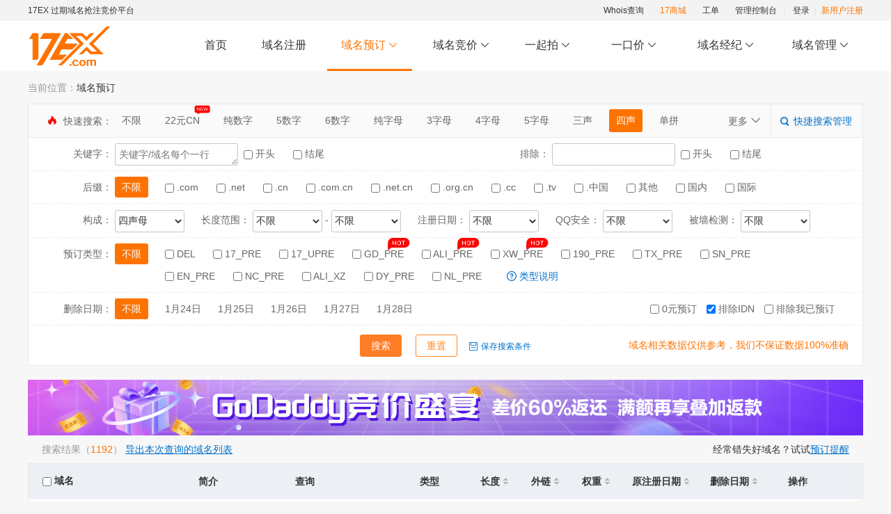

--- FILE ---
content_type: text/html;charset=UTF-8
request_url: https://www.17ex.com/book/list/s4
body_size: 8907
content:
<!DOCTYPE html>
<html lang="zh-CN">
<head>
    <meta charset="UTF-8">
	<meta name="renderer" content="webkit">
	<meta http-equiv="X-UA-Compatible" content="IE=edge,chrome=1">
    <meta name="viewport" content="width=device-width, initial-scale=0.1">
    <meta name="keywords" content=" 域名预订，过期域名抢注，过期域名预订，域名竞价，域名交易，域名注册，17EX，17EX.com "/>
    <meta name="description" content=" 17ex.com域名预订列表提供过期域名数据，可预订.com、.cn、.net、.com.cn等国内国际域名，提供多重筛选条件域名查找更方便 "/>
    <title> 域名预订-17EX一起域名-过期域名抢注 </title>
    <link rel="icon" type="image/x-icon" href="/assets/img/favicon.ico">
    <link rel="stylesheet" href="/assets/css/reset.css?v=VvnFxZPx">
    <link rel="stylesheet" href="/assets/css/style.css?v=VvnFxZPx">
    <link rel="stylesheet" href="/assets/plugins/layer/skin/layer.css">
    <link rel="stylesheet" href="//at.alicdn.com/t/c/font_1256651_5tnp6z1wm4x.css">
<style>
    .color_block {
        vertical-align: baseline;
    }
</style>
</head>
<body>
<!--<a href="/mall/activity" target="_blank"><img src="/assets/img/header-banner.jpg?v=2022" alt="" style="width: 100%;"></a>-->
<section class="header_bar">
	<div class="center_container">
		<span>17EX 过期域名抢注竞价平台</span>
		<div class="fr">
            <a href="/whois" class="text_black mr20">Whois查询</a>
            <a href="/mall" class="text_orange mr20" target="_top">17商城</a>
            <a href="/feedback/submit" class="text_black mr20" target="_top">工单</a>
            <a href="/console" class="text_black" target="_top">管理控制台</a>
            &nbsp;
            <span class="line"></span>&nbsp;
            <div class="signIn_info">
				<div class="not_signIn">
					<a href="/login" target="_top">登录</a>&nbsp;
					<span class="line"></span>&nbsp;
					<a href="/reg" style="color: #fe7300" target="_top">新用户注册</a>
				</div>
			</div>&nbsp;

		</div>
	</div>
</section>
<section class="mainNav_container">
    <div class="center_container">
        <h1><a href="/"></a></h1>
        <nav>
            <ul>
                <li>
                    <a href="/" target="_top">首页</a>
                </li>
                                <li>
                <a href="/domain/check">域名注册</a>
                </li>
                <li class="active">
                    <a href="/book/list" target="_top">
                        域名预订
                        <i class="iconfont icondown"></i>
                    </a>
                    <ul class="dropdown">
                        <li>
                            <a href="/book/list" target="_top">预订域名</a>
                        </li>
                        <li>
                            <a href="/book/batch" target="_top">批量预订</a>
                        </li>
                        <li>
                            <a href="/book/my" target="_top">我的预订</a>
                        </li>
                        <li>
                            <a href="/book/notify" target="_top">预订提醒</a>
                        </li>
                        <li>
                            <a href="/book/tag" target="_top">设置标签</a>
                        </li>
                        <li>
                            <a href="/book/download" target="_top">数据下载</a>
                        </li>
                    </ul>
                </li>
                <li>
                    <a href="/bidding/list" target="_top">
                        域名竞价
                        <i class="iconfont icondown"></i>
                    </a>
                    <ul class="dropdown">
                        <li>
                            <a href="/bidding/list" target="_top">竞价中的域名</a>
                        </li>
                        <li>
                            <a href="/bidding/my" target="_top">我参与的竞价</a>
                        </li>
                        <li>
                            <a href="/bidding/end" target="_top">竞价结束域名</a>
                        </li>
                        <li>
                            <a href="/bidding/win" target="_top">已得标的域名</a>
                        </li>
                    </ul>
                </li>
                <li>
                    <a href="/domain/prerelease">
                        一起拍
                        <i class="iconfont icondown"></i>&nbsp;
                    </a>
                    <ul class="dropdown">
                        <li>
                            <a href="/domain/buy/publish" target="_top">提交域名</a>
                        </li>
                        <li>
                            <a href="/domain/prerelease/list" target="_top">我的一起拍</a>
                        </li>
                        <li>
                            <a href="/book/list?bookType=_17_UPRE" target="_top">预订中的域名</a>
                        </li>
                        <li>
                            <a href="/bidding/list?bidType=_17_UPRE" target="_top">拍卖中的域名</a>
                        </li>
                    </ul>
                </li>
                <li>
                    <a href="/domain/buy/list" target="_top">
	                    &nbsp;一口价
                        <i class="iconfont icondown"></i>&nbsp;
                    </a>
                    <ul class="dropdown">
                        <li>
                            <a href="/domain/buy/list" target="_top">出售中的域名</a>
                        </li>
                        <li>
                            <a href="/domain/buy/selling" target="_top">我出售的域名</a>
                        </li>
                        <li>
                            <a href="/domain/buy/publish" target="_top">出售域名</a>
                        </li>
                        <li>
                            <a href="/shop/rank" target="_top">店铺排行榜</a>
                        </li>
                    </ul>
                </li>
                <li>
                <a href="/escrow/apply" target="_top">
                    &nbsp;域名经纪
                    <i class="iconfont icondown"></i>&nbsp;
                </a>
                <ul class="dropdown">
                    <li>
                        <a href="/escrow/apply" target="_top">申请经纪</a>
                    </li>
                    <li>
                        <a href="/escrow/record" target="_top">我的经纪记录</a>
                    </li>
                    <li>
                        <a href="/domain/best" target="_top">域名优选</a>
                    </li>
                </ul>
                </li>
                <li>
                    <a href="/domain/list" target="_top">
                        域名管理
                        <i class="iconfont icondown"></i>
                    </a>
                    <ul class="dropdown">
                        <li>
                            <a href="/domain/list" target="_top">我的域名</a>
                        </li>
                        <li>
                            <a href="/template/list" target="_top">我的模板</a>
                        </li>
                        <li>
                            <a href="/domain/group/list" target="_top">分组管理</a>
                        </li>
                        <li>
                            <a href="/domain/renew" target="_top">域名续费</a>
                        </li>
                        <li>
                            <a href="/domain/transfer/in" target="_top">域名转入</a>
                        </li>
                        <li>
                            <a href="/domain/transfer/out" target="_top">域名转出</a>
                        </li>
                        <li>
                            <a href="/domain/push" target="_top">PUSH域名</a>
                        </li>
                        <li>
                            <a href="/domain/transfer/back/apply" target="_top">域名转回</a>
                        </li>
                        <li>
                            <a href="/domain/external/add" target="_top">外部域名入库</a>
                        </li>
                        <li>
                            <a href="/domain/show/list" target="_top">我的展示页</a>
                        </li>
                        <li>
                            <a href="/domain/batch" target="_top">批量操作</a>
                        </li>
                        <li>
                            <a href="/domain/batch/result" target="_top">批量操作结果</a>
                        </li>
                    </ul>
                </li>
            </ul>
        </nav>
    </div>
</section>
<section class="center_container">
    <div class="navBreadcrumb">
        <span class="fl">当前位置：</span>
        <ul>
            <li><a href="">域名预订</a></li>
        </ul>
    </div>
    <form id="queryForm">
        <input type="hidden" name="my_sort_field" id="my_sort_field">
        <section class="bookingSearch_cond">
            <dl>
                <dt class="quick">
                    <em>
                        <i class="iconfont iconhot1 text_red"></i>&nbsp;
                        快速搜索：
                    </em>
                    <div id="quick-search-list">
                        <a href="/book/list" >不限</a>
                        <a href="/book/list/cn18" style="position: relative;">22元CN<span class="text_red"><i class="iconfont iconnew"></i></span></a>
                        <a href="/book/list/n" style="position: relative;">纯数字</a>
                        <a href="/book/list/n5" style="position: relative;">5数字</a>
                        <a href="/book/list/n6" style="position: relative;">6数字</a>
                        <a href="/book/list/l" style="position: relative;">纯字母</a>
                        <a href="/book/list/l3" style="position: relative;">3字母</a>
                        <a href="/book/list/l4" style="position: relative;">4字母</a>
                        <a href="/book/list/l5" style="position: relative;">5字母</a>
                        <a href="/book/list/s3" style="position: relative;">三声</a>
                        <a href="/book/list/s4"  class="active" style="position: relative;">四声</a>
                        <a href="/book/list/p1" style="position: relative;">单拼</a>
                        <a href="/book/list/p2" style="position: relative;">双拼</a>
                        <a href="/book/list/p3" style="position: relative;">三拼</a>
                        <a href="/book/list/m2" style="position: relative;">2杂</a>
                        <a href="/book/list/m3" style="position: relative;">3杂</a>
                    </div>
                    <h5>
                        <span>更多 <i class="iconfont icondown"></i></span>
                        <strong class="box_shadow">

                        </strong>
                    </h5>
                    <h6>
                        <a href="/search/diy/list">
                            <i class="iconfont iconsearch"></i>
                            <span>快捷搜索管理</span>
                        </a>
                    </h6>
                </dt>
                <dd>
                    <em>关键字：</em>
                    <span class="fixed_width">
					<textarea name="include" class="text_textarea" style="width:170px;"
                              placeholder="关键字/域名每个一行"></textarea>&nbsp;
					<label>
						<input type="checkbox" name="includeStart" value="1">
						开头
					</label>
					<label>
						<input type="checkbox" name="includeEnd" value="1">
						结尾
					</label>
                    <input type="hidden" name="includeMatch" value="0">
				</span>
                    <em>排除：</em>
                    <div class="exclude_container">
                        <input type="text" name="exclude" value="" style="width: 170px;">
                        <ul>
                            <li>0,4</li>
                            <li>i,o,u,v</li>
                            <li>a,e,i,o,u,v</li>
                            <li>0,a,e,i,o,u,v</li>
                            <li>4,a,e,i,o,u,v</li>
                            <li>0,4,a,e,i,o,u,v</li>
                        </ul>
                    </div>&nbsp;
                    <label>
                        <input type="checkbox" name="excludeStart" value="1">
                        开头
                    </label>
                    <label>
                        <input type="checkbox" name="excludeEnd" value="1">
                        结尾
                    </label>
                </dd>
                <dd>
                    <em>后缀：</em>
                    <i class="all  active " data-suffix>不限</i>
                    <label>
                        <input type="checkbox" name="suffix" class="suffix_item" value=".com" >
                        .com
                    </label>
                    <label>
                        <input type="checkbox" name="suffix" class="suffix_item" value=".net" >
                        .net
                    </label>
                    <label>
                        <input type="checkbox" name="suffix" class="suffix_item" value=".cn" >
                        .cn
                    </label>
                    <label>
                        <input type="checkbox" name="suffix" class="suffix_item" value=".com.cn" >
                        .com.cn
                    </label>
                    <label>
                        <input type="checkbox" name="suffix" class="suffix_item" value=".net.cn" >
                        .net.cn
                    </label>
                    <label>
                        <input type="checkbox" name="suffix" class="suffix_item" value=".org.cn" >
                        .org.cn
                    </label>
                    <label>
                        <input type="checkbox" name="suffix" class="suffix_item" value=".cc" >
                        .cc
                    </label>
                    <label>
                        <input type="checkbox" name="suffix" class="suffix_item" value=".tv" >
                        .tv
                    </label>
                    <label>
                        <input type="checkbox" name="suffix" class="suffix_item" value=".中国" >
                        .中国
                    </label>
                    <label>
                        <input type="checkbox" name="suffix" class="suffix_item" value="其他" >
                        其他
                    </label>
                    <label>
                        <input type="checkbox" name="suffix" class="suffix_item" value="国内" >
                        国内
                    </label>
                    <label>
                        <input type="checkbox" name="suffix" class="suffix_item" value="国际" >
                        国际
                    </label>
                </dd>
                <dd>
                    <em>构成：</em>
                    <select id="quick" name="quick">
                        <option value="">不限</option>
                        <option value="n" >纯数字</option>
                        <option value="n1" >&emsp;单数字</option>
                        <option value="n2" >&emsp;双数字</option>
                        <option value="n3" >&emsp;三数字</option>
                        <option value="n4" >&emsp;四数字</option>
                        <option value="n5" >&emsp;五数字</option>
                        <option value="n6" >&emsp;六数字</option>
                        <option value="ac" >&emsp;电话区号</option>
                        <option value="pc" >&emsp;邮政编码</option>
                        <option value="l" >纯字母</option>
                        <option value="l1" >&emsp;单字母</option>
                        <option value="l2" >&emsp;双字母</option>
                        <option value="l3" >&emsp;三字母</option>
                        <option value="l4" >&emsp;四字母</option>
                        <option value="l5" >&emsp;五字母</option>
                        <option value="l6" >&emsp;六字母</option>
                        <option value="s" >&emsp;纯声母</option>
                        <option value="s2" >&emsp;双声母</option>
                        <option value="s3" >&emsp;三声母</option>
                        <option value="s4" selected>&emsp;四声母</option>
                        <option value="s5" >&emsp;五声母</option>
                        <option value="cv" >&emsp;CVCV</option>
                        <option value="p" >拼音</option>
                        <option value="p1" >&emsp;单拼</option>
                        <option value="p2" >&emsp;双拼</option>
                        <option value="p3" >&emsp;三拼</option>
                        <option value="p4" >&emsp;四拼</option>
                        <option value="m" >杂米（数字和字母组合）</option>
                        <option value="m2" >&emsp;二杂</option>
                        <option value="m3" >&emsp;三杂</option>
                        <option value="m4" >&emsp;四杂</option>
                        <option value="m5" >&emsp;五杂</option>
                        <option value="z" >中文域名</option>
                        <option value="a" >省市域名</option>
                        <option value="a1" >&emsp;CN地域域名</option>
                        <option value="a2" >&emsp;省市开头</option>
                        <option value="w" >英文单词（组合）</option>
                        <option value="w1" >英文单词（单个）</option>
                    </select>
                    <span class="ml20 mr20">
	                    <span>长度范围：</span>
                        <select name="lMin">
                        <option value="">不限</option>
                            <option value="1" >1</option>
                            <option value="2" >2</option>
                            <option value="3" >3</option>
                            <option value="4" >4</option>
                            <option value="5" >5</option>
                            <option value="6" >6</option>
                            <option value="7" >7</option>
                            <option value="8" >8</option>
                            <option value="9" >9</option>
                            <option value="10" >10</option>
                            <option value="11" >11</option>
                            <option value="12" >12</option>
                            <option value="13" >13</option>
                            <option value="14" >14</option>
                            <option value="15" >15</option>
                            <option value="16" >16</option>
                            <option value="17" >17</option>
                            <option value="18" >18</option>
                            <option value="19" >19</option>
                            <option value="20" >20</option>
                            <option value="21" >21</option>
                            <option value="22" >22</option>
                            <option value="23" >23</option>
                            <option value="24" >24</option>
                            <option value="25" >25</option>
                            <option value="26" >26</option>
                            <option value="27" >27</option>
                            <option value="28" >28</option>
                            <option value="29" >29</option>
                            <option value="30" >30</option>
                            <option value="31" >31</option>
                            <option value="32" >32</option>
                            <option value="33" >33</option>
                            <option value="34" >34</option>
                            <option value="35" >35</option>
                            <option value="36" >36</option>
                            <option value="37" >37</option>
                            <option value="38" >38</option>
                            <option value="39" >39</option>
                            <option value="40" >40</option>
                        </select>
	                    -
                        <select name="lMax">
                        <option value="">不限</option>
                            <option value="1" >1</option>
                            <option value="2" >2</option>
                            <option value="3" >3</option>
                            <option value="4" >4</option>
                            <option value="5" >5</option>
                            <option value="6" >6</option>
                            <option value="7" >7</option>
                            <option value="8" >8</option>
                            <option value="9" >9</option>
                            <option value="10" >10</option>
                            <option value="11" >11</option>
                            <option value="12" >12</option>
                            <option value="13" >13</option>
                            <option value="14" >14</option>
                            <option value="15" >15</option>
                            <option value="16" >16</option>
                            <option value="17" >17</option>
                            <option value="18" >18</option>
                            <option value="19" >19</option>
                            <option value="20" >20</option>
                            <option value="21" >21</option>
                            <option value="22" >22</option>
                            <option value="23" >23</option>
                            <option value="24" >24</option>
                            <option value="25" >25</option>
                            <option value="26" >26</option>
                            <option value="27" >27</option>
                            <option value="28" >28</option>
                            <option value="29" >29</option>
                            <option value="30" >30</option>
                            <option value="31" >31</option>
                            <option value="32" >32</option>
                            <option value="33" >33</option>
                            <option value="34" >34</option>
                            <option value="35" >35</option>
                            <option value="36" >36</option>
                            <option value="37" >37</option>
                            <option value="38" >38</option>
                            <option value="39" >39</option>
                            <option value="40" >40</option>
                        </select>
	                </span>
                    <span>注册日期：</span>
                    <select id="maxYear" name="maxYear" class="mr20">
                        <option value="">不限</option>
                        <option value="2025" data-value="" >2025年之前</option>
                        <option value="2024" data-value="" >2024年之前</option>
                        <option value="2023" data-value="" >2023年之前</option>
                        <option value="2022" data-value="" >2022年之前</option>
                        <option value="2021" data-value="" >2021年之前</option>
                        <option value="2020" data-value="" >2020年之前</option>
                        <option value="2019" data-value="" >2019年之前</option>
                        <option value="2018" data-value="" >2018年之前</option>
                        <option value="2017" data-value="" >2017年之前</option>
                        <option value="2016" data-value="" >2016年之前</option>
                        <option value="2015" data-value="" >2015年之前</option>
                        <option value="2014" data-value="" >2014年之前</option>
                        <option value="2013" data-value="" >2013年之前</option>
                        <option value="2012" data-value="" >2012年之前</option>
                        <option value="2011" data-value="" >2011年之前</option>
                        <option value="2010" data-value="" >2010年之前</option>
                        <option value="2009" data-value="" >2009年之前</option>
                        <option value="2008" data-value="" >2008年之前</option>
                        <option value="2007" data-value="" >2007年之前</option>
                        <option value="2006" data-value="" >2006年之前</option>
                    </select>
                    <span>QQ安全：</span>
                    <select name="qq" class="mr20">
                        <option value="">不限</option>
                        <option value="NO" >安全</option>
                        <option value="YES" >危险</option>
                        <option value="UNKNOWN" >未检测</option>
                    </select>
                    <span>被墙检测：</span>
                    <select name="firewall">
                        <option value="">不限</option>
                        <option value="NO" >正常</option>
                        <option value="YES" >被墙</option>
                        <option value="UNKNOWN" >未检测</option>
                    </select>
                </dd>
                <dd class="book_type">
                    <em>预订类型：</em>
                    <span>
                        <i class="all   active " data-bookType>不限</i>
                        <div style="display: inline-block; width: 950px; vertical-align: top">
                                                <label style="position:relative;">
                            <input type="checkbox" name="bookType" class="book_type_item" value="DEL">
                            DEL
                        </label>
                                                                                                <label style="position:relative;">
                            <input type="checkbox" name="bookType" class="book_type_item" value="_17_PRE">
                            17_PRE
                        </label>
                                                <label style="position:relative;">
                            <input type="checkbox" name="bookType" class="book_type_item" value="_17_UPRE">
                            17_UPRE
                        </label>
                                                <label style="position:relative;">
                            <input type="checkbox" name="bookType" class="book_type_item" value="GD_PRE">
                            GD_PRE
                            <span class="text_red" style="position: absolute;top:-22px;left: 50px;"><i class="iconfont iconrehot" style="font-size: 34px"></i></span>
                        </label>
                                                <label style="position:relative;">
                            <input type="checkbox" name="bookType" class="book_type_item" value="ALI_PRE">
                            ALI_PRE
                            <span class="text_red" style="position: absolute;top:-22px;left: 50px;"><i class="iconfont iconrehot" style="font-size: 34px"></i></span>
                        </label>
                                                <label style="position:relative;">
                            <input type="checkbox" name="bookType" class="book_type_item" value="XW_PRE">
                            XW_PRE
                            <span class="text_red" style="position: absolute;top:-22px;left: 50px;"><i class="iconfont iconrehot" style="font-size: 34px"></i></span>
                        </label>
                                                <label style="position:relative;">
                            <input type="checkbox" name="bookType" class="book_type_item" value="_190_PRE">
                            190_PRE
                        </label>
                                                <label style="position:relative;">
                            <input type="checkbox" name="bookType" class="book_type_item" value="TX_PRE">
                            TX_PRE
                        </label>
                                                <label style="position:relative;">
                            <input type="checkbox" name="bookType" class="book_type_item" value="SN_PRE">
                            SN_PRE
                        </label>
                                                <label style="position:relative;">
                            <input type="checkbox" name="bookType" class="book_type_item" value="EN_PRE">
                            EN_PRE
                        </label>
                                                <label style="position:relative;">
                            <input type="checkbox" name="bookType" class="book_type_item" value="NC_PRE">
                            NC_PRE
                        </label>
                                                <label style="position:relative;">
                            <input type="checkbox" name="bookType" class="book_type_item" value="ALI_XZ">
                            ALI_XZ
                        </label>
                                                                        <label style="position:relative;">
                            <input type="checkbox" name="bookType" class="book_type_item" value="DY_PRE">
                            DY_PRE
                        </label>
                                                <label style="position:relative;">
                            <input type="checkbox" name="bookType" class="book_type_item" value="NL_PRE">
                            NL_PRE
                        </label>
                        <label>
                            <a href="/doc?type=book&id=3" target="_blank" style="color: #0070cc"><i class="iconfont iconwenhao" style="font-size: 14px;"></i> 类型说明</a>
                        </label>
                        </div>
                    </span>
                </dd>
                <dd>
                    <em>删除日期：</em>
                    <i class="all  active " data-delete style="margin-right: 10px;">不限</i>
                    <a href="javascript:;" data-delete="2026-01-24" class="">1月24日</a>
                    <a href="javascript:;" data-delete="2026-01-25" class="">1月25日</a>
                    <a href="javascript:;" data-delete="2026-01-26" class="">1月26日</a>
                    <a href="javascript:;" data-delete="2026-01-27" class="">1月27日</a>
                    <a href="javascript:;" data-delete="2026-01-28" class="">1月28日</a>
                    </span>
                    <span class="fr">
                        <label style="margin-right:10px;"><input type="checkbox" name="zeroBook" value="true">&nbsp;0元预订</label>
                        <label style="margin-right:10px;"><input type="checkbox" name="noIdn" value="true" checked>&nbsp;排除IDN</label>
                        <label style="margin-right:0px;"><input type="checkbox" name="notBook" value="true" >&nbsp;排除我已预订</label>
                    </span>
                </dd>
                <dd style="position: relative">
                    <span class="text_orange" style="position: absolute; right: 20px;">
                        域名相关数据仅供参考，我们不保证数据100%准确
                    </span>
                    <input type="button" value="搜索" id="queryBtn" class="btn btn_primary"><input type="button"
                                                                                                 value="重置" id="reset"
                                                                                                 class="btn btn_default ml20">
                    &ensp;
                    <a href="javascript:;" class="f12" id="save-set" style="color: #0070cc;display: inline-block;vertical-align: sub;line-height:26px;padding: 0;">
                        <i class="iconfont iconbaocun"></i>
                        <span style="vertical-align: top">保存搜索条件</span>
                    </a>
                </dd>
            </dl>
        </section>
        <input type="hidden" name="sortField">
        <input type="hidden" name="sortMethod">
        <input type="hidden" name="deleteDate" value="">
        <input type="hidden" name="rr" value="">
        <input type="hidden" name="high" value="">
        <input type="hidden" name="bookType" id="bookType" value="all">
        <input type="hidden" name="" id="suffix" value="">
    </form>
    <div class="mt20"><a href="/notice/detail?id=146" target="_blank"><img src="/assets/img/gd-banner.jpg?v=2025" alt=""></a></div>
    <section class="mainResult">
        搜索结果（<span class="text_orange" id="total-rows">0</span>）
        <a href="javascript:;" id="export" class="underline">导出本次查询的域名列表</a>
        <span class="fr mr20 text_black">
		    经常错失好域名？试试<a href="/book/notify/set" class="underline">预订提醒</a>
	    </span>
    </section>
    <form action="/book" method="post" id="bookMoreForm" target="_blank">
        <table class="table_style">
            <thead>
            <tr>
                <th width="160">
                    <label>
                        <input type="checkbox" name="" class="select_all">
                        域名
                    </label>
                </th>
                <th width="100">简介</th>
                <th width="130">查询</th>
                <th width="60">类型</th>
                <th width="50">
                    <span class="multi_sort_style" data-field="length">长度<i class="def"></i></span>
                </th>
                <th width="50"><span class="multi_sort_style" data-field="backLink" data-first-sort-way="desc">外链<i class="def"></i></span></th>
                <th width="50"><span class="multi_sort_style" data-field="weight" data-first-sort-way="desc">权重<i class="def"></i></span></th>
                <th width="80">
                    <span class="multi_sort_style" data-field="regDate">原注册日期<i class="def"></i></span>
                </th>
                <th width="80">
                    <span class="multi_sort_style" data-field="deleteDate">删除日期<i class="def"></i></span>
                </th>
                <th width="80">操作</th>
            </tr>
            </thead>
            <tbody class="domain-list">
            </tbody>
            <tfoot>
            <tr>
                <td>
                    <label>
                        <input type="checkbox" id="select-all">
                    </label>
                    &ensp;<select name="moreAction" id="moreAction">
                    <option value="batchBook">批量预订</option>
                    <option value="batchExport">批量导出</option>
                    </select>
                    &ensp;<a href="javascript:;" id="bookBtnMore" class="btn btn_primary">提交</a>
                </td>
                <td colspan="9">
                    <div style="text-align: right">
                        每页 
                        <select name="pageSize" id="pageSize">
                            <option value="50">50</option>
                            <option value="100">100</option>
                            <option value="200">200</option>
                            <option value="300">300</option>
                        </select> 
                        条
                        <div class="pagination" style="display: inline-block;"></div>
                    </div>
                </td>
            </tr>
            </tfoot>
        </table>
    </form>
</section>
<footer>
	<div class="link_container">
		<div class="center_container">
			<ol>
				<li>
	                <a href="/contact/us" target="_top">联系我们</a>
	            </li>
                <li>
                    <a href="/about" target="_top">关于我们</a>
                </li>
				<li>
					<a href="/doc?type=agreement&id=48" target="_top">服务条款</a>
				</li>
                <li>
                    <a href="https://www.icann.org/resources/pages/educational-2012-02-25-en" target="_blank">ICANN培训</a>
                </li>
                <li>
                    <a href="/doc?type=agreement&id=49" target="_top">隐私政策</a>
                </li>
                <li>
                    <a href="/domain/price" target="_top">域名价格</a>
                </li>
                <li>
                    <a href="/doc" target="_top">文档中心</a>
                </li>
                <li>
                    <a href="/m" target="_top">手机版</a>
                </li>
                <li>
                    <a href="/domain/report" target="_top">域名举报</a>
                </li>
			</ol>
			<p style="color: #fff;">
				<span class="text_orange">
					<i class="iconfont icontel"></i>
					客服电话
				</span>
                010-62985699
				&emsp;
				<span class="text_orange">
					<i class="iconfont iconqq ml20"></i>
					QQ群
				</span>
					15973350
			</p>
      <div class="link">
        <p>代理域名注册服务机构：<span style="color: #8a8fa0">北京网尊科技有限公司&emsp;北京国科云计算技术有限公司</span></p>
			      <p class="text_center">
                友情链接：
                <a href="http://www.ebiao.com/" target="_blank">商标交易-易标</a>
                &ensp;|&ensp;
                <a href="http://www.subiao.com/" target="_blank">商标查询-速标 </a>
                &ensp;|&ensp;
                <a href="http://www.lebiao.com/" target="_blank">商标注册-乐标</a>
                &ensp;|&ensp;
                <a href="https://www.zcw.com.cn/" target="_blank">知产网</a>
                &ensp;|&ensp;
                <a href="https://www.51dns.com/" target="_blank">51DNS.COM</a>
                &ensp;|&ensp;
                <a href="https://www.reg.cn/" target="_blank">REG.CN</a>
                &ensp;|&ensp;
                <a href="https://wanwang.aliyun.com/" target="_blank">阿里云万网</a>
                &ensp;|&ensp;
                <a href="https://www.le.cn" target="_blank">域名贷款</a>
                &ensp;|&ensp;
                <a href="http://www.zhigongfu.com" target="_blank">知功夫</a>
                &ensp;|&ensp;
                <a href="https://udrp.cn/" target="_blank">域名争议 </a>
                &ensp;|&ensp;
                <a href="https://www.admin5.com" target="_blank">A5站长网</a>
                &ensp;|&ensp;
                <a href="https://seo.juziseo.com/" target="_blank">域名历史查询</a>
                &ensp;|&ensp;
                <a href="https://www.liandian.com" target="_blank">连点网</a>
                &ensp;|&ensp;
                <a href="http://www.youming.com" target="_blank">有名网</a>
                &ensp;|&ensp;
                <a href="https://www.longming.com/" target="_blank">龙名网</a>
                &ensp;|&ensp;
                <a href="https://www.gsw.com/" target="_blank">GSW</a>
                &ensp;|&ensp;
                <a href="https://www.zztool.com" target="_blank">站长工具</a>
                
			</p>
      </div>
		</div>
	</div>
    <div class="copyright">
        Copyright ©
        2026
        17EX.com
        版权所有
        <a href="http://beian.miit.gov.cn" target="_blank">
	        京ICP备05068526号-11
        </a>
	      增值电信业务经营许可证[京B2-20200217]&nbsp;
      <a target="_blank" href="http://www.beian.gov.cn/portal/registerSystemInfo?recordcode=11010802031290">
        <img src="/assets/img/icon61.png" alt="">
        京公网安备 11010802031290号
      </a>
    </div>
</footer>
<!--<div class="redBg">-->
<!--    <a href="/finance/reward"><img src="/assets/img/red_01.png" width="120" alt=""></a>-->
<!--    <span class="close_btn"><i class="iconfont iconfail"></i></span>-->
<!--</div>-->
<script src="/assets/jquery/jquery.min-3.3.1.js"></script>
<script src="/assets/plugins/pager/pagination.js?v=VvnFxZPx"></script>
<script src="/assets/plugins/layer/layer.js"></script>
<script src="/assets/js/common.js?v=VvnFxZPx"></script>
<script src="/assets/js/common_option.js?v=VvnFxZPx"></script>
<script>
    $(function () {
        //返回顶部
        $('<div class="go_top"><i class="iconfont icongotop"></i></div>').appendTo('body');
        $(window).on('scroll load', function(){
            if($(this).scrollTop() > 100){
                $('.go_top').fadeIn();
            } else {
                $('.go_top').fadeOut();
            }
        });
        $(document).on('click', '.go_top', function(){
            $('html, body').animate({"scrollTop": 0}, 300);
        })
    })
</script>
<script>
    function setQuickSearchMenu(){
        var container = $('#quick-search-list');
        var containerWidth = container.outerWidth();
        $('.quick h5 strong a').appendTo(container);
        var customList = $('#quick-search-list a.custom_cond');
        for(var i=0; i<customList.length; i++){
            if(!$(customList[i]).siblings('b').length){
                var span = '<span>'+ customList[i].outerHTML +'<b><i class="iconfont iconfail text_red"></i></b></span>';
                $(customList[i]).replaceWith(span);
            }
        }
        var more = $('.quick h5 strong');
        var totalWidth = 0;
        var limitIndex;
        var searchList = $('#quick-search-list a');
        var len = searchList.length;
        for(var i=0; i<len; i++){
            totalWidth += $(searchList[i]).outerWidth(true);
            if(totalWidth > containerWidth){
                limitIndex = i;
               break
            }
        }
        if(limitIndex){
            $('.quick h5').show();
            for(var i=limitIndex-1; i<len; i++){
                var span = $(searchList[i]).closest('span');
                $(searchList[i]).appendTo(more);
                span.remove();
            }
        } else {
            $('.quick h5').hide();
        }
    }
</script>
<script src="/assets/js/domainTypeDesc.js?v=VvnFxZPx"></script>
<script src="/static/scripts/book/list.js?v=VvnFxZPx"></script>
<script>
    var isAutoQuery = '';
    $(function () {
        setQuickSearchMenu();
        //展开收起特殊域名
        $('#slide-down').on('click', function () {
            var dd = $(this).closest('dd').next('dd');
            var span = $(this).find('span');
           if(span.html() == '展开'){
               span.html('收起');
               $(this).find('i').removeClass('icondown1').addClass('iconup1');
               dd.slideDown();
           } else {
               span.html('展开');
               $(this).find('i').removeClass('iconup1').addClass('icondown1');
               dd.slideUp();
           }
        });

        $(document).on('click', '.select_item', function(e){
            var _this = $(this);
            var tr = _this.closest('tr');
            var tbody = _this.closest('tbody');
            var index = tr.index();
            var flag = _this.is(':checked');
            if(e.shiftKey){
               while (index--){
                   if(flag != tbody.find('tr').eq(index).find('.select_item').is(':checked')){
                       tbody.find('tr').eq(index).find('.select_item').prop("checked", flag);
                   } else {
                       return
                   }
               }
            }
        });

        if (isAutoQuery === 'true') {
            $('#queryBtn').trigger('click');
        }

		// 推荐排除
        $('.exclude_container input').on('focus', function () {
            $(this).closest('.exclude_container').find('ul').slideDown();
        });
        $('.exclude_container input').on('click', function(e){
            e.stopPropagation();
        });
	    $(document).on('click', function(){
            $('.exclude_container').find('ul').slideUp();
	    });
        $('.exclude_container li').on('click', function () {
            $(this).closest('.exclude_container').find('input').val($(this).text());
            $(this).closest('.exclude_container').find('ul').slideUp();
        });
    });
</script>
</body>
</html>


--- FILE ---
content_type: application/javascript
request_url: https://www.17ex.com/assets/js/domainTypeDesc.js?v=VvnFxZPx
body_size: 923
content:
var domainTypeDesc = {
    "DEL":"删除类型",
    "17_DEL":"17EX删除类型",
    "66_DEL":"66删除类型",
    "22_DEL":"22删除类型",
    "EN_DEL":"易名删除类型",
    "NW_DEL":"纳网删除类型",
    "JM_DEL":"聚名删除类型",
    "ZZY_DEL":"中资源删除类型",
    "SN_DEL":"SnapNames删除类型",
    "DC_DEL":"DropCatch删除类型",
    "DY_DEL":"DynaDot删除类型",
    "BIZ_DEL":"商中删除类型",
    "ALI_PRE":"阿里云预释放",
    "TX_PRE":"腾讯云预释放",
    "XW_PRE":"新网预释放",
    "SN_PRE":"SnapNames预释放",
    "17_PRE":"17EX预释放",
    "17_UPRE":"17EX用户自主提交预释放",
    "EN_PRE":"EName预释放",
    "GD_PRE":"GoDaddy预释放",
    "NC_PRE":"NameCheap预释放",
    "NJ_PRE":"NameJet预释放",
    "WEST_PRE":"西部数码预释放"
};
function fillDomainTypeDesc(type, that){
    $(that).find('.text').html(domainTypeDesc[type]);
}

--- FILE ---
content_type: application/javascript
request_url: https://www.17ex.com/static/scripts/book/list.js?v=VvnFxZPx
body_size: 2661
content:
$(function () {
    var $domainList = $(".domain-list");
    var $queryForm = $("#queryForm");
    var $aDeleteDate = $("[data-delete]");
    var $deleteDate = $("[name=deleteDate]");
    var $aHigh = $("[data-high]");
    var $high = $("[name=high]");
    var $sortArray = [];

    batchSelect({name: "suffix"});
    batchSelect({name: "bookType"});

    $("#reset").on("click", function () {
        $aDeleteDate.removeClass("active").eq(0).addClass("active");
        $aHigh.removeClass("active").eq(0).addClass("active");
        $("[data-bookType]").addClass("active");
        $("[data-suffix]").addClass("active");
        $("dt.quick a").removeClass("active").eq(0).addClass("active");
        $(".bookingSearch_cond").find("select").find("option:first").prop("selected", true);
        $("input:text,input:hidden,[name=include],[name=lMin],[name=lMax],[name=prMin],[name=prMax],[name=gPrMin],[name=gPrMax],[name=inMin],[name=inMax],[name=outMin],[name=outMax],[name=backMin],[name=backMax]").val("");
        $(":checkbox").prop("checked", false);
        $("#bookType").attr("name", "bookType").val("all");
        $("#suffix").attr("name", "suffix").val("all");
        $(":checkbox[name=noIdn]").prop("checked", true);
        $('.multi_sort_style > i').prop('class', 'def');
        $sortArray = [];
    });

    // $("dt.quick a").on("click", function () {
    //     $(this).addClass("text_orange").siblings("a").removeClass("text_orange");
    //     var quickMark = $(this).attr("href").replace("#", "");
    //     var type = quickMark.charAt(0);
    //     var length = 0;
    //     if (quickMark.length > 1) {
    //         length = quickMark.charAt(1);
    //     }
    //     if ((type === 'n' || type === 'l' || type === 's' || type === 'm') && length > 0) {
    //         $("select[name=lMin], select[name=lMax]").find("option[value=" + length + "]").prop("selected", true);
    //     } else {
    //         $("select[name=lMin], select[name=lMax]").find("option:first").prop("selected", true);
    //     }
    //     $("#quick").find("option[value='" + quickMark + "']").prop("selected", true);
    //     loadingPage()
    // });

    $("#queryBtn").on("click", function () {
        var param = $queryForm.serialize();
        if (!!(window.history && history.pushState)){
            // 支持History API
            history.pushState && history.pushState({}, '', '?' + param);
        } else {
            // 不支持
            window.location.href = location.pathname + '?' + param;
        }
        loadingPage()
    });

    $("#save-set").on('click', function(){
        layer.prompt({
            title: '请输入保存名称',
            formType: 3,
            success: function(layero, index){
                $('.layui-layer-input').attr('placeholder', '最多输入20个字符').focus();
            },
            yes: function(value, index) {
                var value = $('.layui-layer-input').val();
                var param = $queryForm.serializeJson();
                var localUrl = location.pathname + '?' + $queryForm.serialize();
                param.searchName = value;
                $.ajax({
                    type: "post",
                    url: "/search/diy/save",
                    dataType: "json",
                    data: param,
                    success: function (data) {
                        if (data.state === 'ok') {
                            layer.msg("添加成功", {time: 1000}, function () {
                                var $a = `<span><a href="${localUrl}" class="custom_cond"  data-search-id="${data.searchId}">
                                            ${value}
                                        </a><b><i class="iconfont iconfail text_red"></i></b></span>`;
                                $('.quick div > a:first-child').after($a);
                                setQuickSearchMenu();
                            });
                        } else {
                            if (data.msg === 'notLogin') {
                                layer.msg("请先登录");
                            } else {
                                layer.msg(data.msg);
                            }
                        }
                    }
                })
            }
        });
    });

    $('.quick').on('click', 'span b', function (){
        var id = $(this).siblings('a').data('searchId');
        layer.open({
            title: "提示",
            content: "确定删除该设置吗？",
            btn: ["确定", "取消"],
            yes: function () {
                $.ajax({
                    type: "post",
                    url: "/search/diy/delete",
                    dataType: "json",
                    data: {
                        searchId: id
                    },
                    success: function (data) {
                        if (data.state == 'ok') {
                            layer.msg("删除成功", { time: 1000 }, function () {
                                $("[data-search-id=" + id + "]").remove();
                                setQuickSearchMenu();
                            });
                        } else {
                            layer.msg("删除失败，请稍后重试")
                        }
                    }
                })
            }
        });
    });

    function scrollList(){
        var pageScrollTop = parseInt($(document).scrollTop());
        var searchBtnTop = parseInt($('#queryBtn').closest('dd').offset().top);
        if (pageScrollTop > searchBtnTop) {
            $('html,body').animate({scrollTop: searchBtnTop}, 300);
        }
    }

    function loadingPage() {
        var param = $queryForm.serializeJson();
        var limit = parseInt($("#pageSize>option:selected").val());
        param.p = 1;
        param.l = isNaN(limit) ? 50 : limit;
        var thLength = $domainList.closest("table").find("tr").eq(0).find("th,td").length;
        requestPage({
            "type": "post",
            "url": "/get/book/list",
            "seoUrl": "/book/list",
            "data": param,
            "dataContainer": $domainList,
            "pageContainer": $(".pagination"),
            "notLoginMsg": "<tr><td colspan='" + thLength + "' class='text_center'>没有查询到相关的域名</td></tr>",
            "notData": "<tr><td colspan='" + thLength + "' class='text_center'>没有查询到相关的域名</td></tr>"
        }, scrollList);
    }

    $("#pageSize").on("change", loadingPage);

    loadingPage();
    bindSelectAll({
        all: ".book_type_all",
        item: ".book_type_item"
    });
    bindSelectAll({
        all: ".suffix_all",
        item: ".suffix_item"
    });

    $("#bookBtnMore").on("click", function () {
        var $form = $("#bookMoreForm");
        var $moreAction = $('#moreAction').val();
        if ($form.find(":checkbox[name=id]:checked").length < 1) {
            layer.msg("请至少选择一个域名");
            return false;
        }
        if ($moreAction === 'batchBook') {
            $form.submit();
        } else if ($moreAction === 'batchExport') {
            exportForm('bookMoreForm', '/book/export/domain/txt');
        }
        return false;
    });

    $("#export").on("click", function () {
        exportForm("queryForm", "/book/export");
    });

    $(".multi_sort_style").on("click", function () {
        var $this = $(this);
        var field = $this.data('field');
        var sortField = $queryForm.find('[name="sort_' + field + '"]');
        var firstSortWay = $this.data('first-sort-way');
        var currentClass = $this.find('i').prop('class');
        var mySortField = $('#my_sort_field');
        var inIndex;
        if (sortField.length > 0) {
            var newClass = currentClass === 'desc' ? 'asc' : 'desc';
            sortField.val(newClass);
            $this.find('i').prop('class', newClass);
            inIndex = $.inArray(field, $sortArray);
            if (inIndex === -1) {
                $sortArray.push(field);
            } else {
                $sortArray.splice(inIndex, 1);
                $sortArray.push(field);
            }
            mySortField.val($sortArray.join(','));
        } else {
            firstSortWay = firstSortWay || 'asc';
            $queryForm.prepend($('<input>').attr('type', 'hidden').attr('name', 'sort_' + field).val(firstSortWay));
            sortField.val(firstSortWay);
            if ($sortArray.length === 0) {
                $sortArray.push(field);
            } else {
                inIndex = $.inArray(field, $sortArray);
                if (inIndex === -1) {
                    $sortArray.push(field);
                } else {
                    $sortArray.splice(inIndex, 1);
                    $sortArray.push(field);
                }
            }
            mySortField.val($sortArray.join(','));
            $this.find('i').prop('class', firstSortWay);
        }
        loadingPage();
    });

    $aDeleteDate.on("click", function () {
        $aDeleteDate.removeClass("active");
        $(this).addClass("active");
        var endDate = $(this).attr("data-delete");
        $deleteDate.val(endDate);
    });

    $aHigh.on("click", function () {
        $aHigh.removeClass("active");
        $(this).addClass("active");
        var value = $(this).attr("data-high");
        $high.val(value);
    });
});


--- FILE ---
content_type: application/javascript
request_url: https://www.17ex.com/assets/js/common_option.js?v=VvnFxZPx
body_size: 806
content:
$(function () {
    $(document)
        .on("click", "span.copy_value", copyByDocument)
        .on("mouseover", ".hide_option", function () {
            $(this).find("div.option").show().attr("style", "display: inline");
        })
        .on("mouseout", ".hide_option", function () {
            $(this).find("div.option").hide();
        });

    function getCopyValue($target) {
        var copyValue = $target.data("copy-value");
        if (!copyValue && '' !== copyValue) {
            copyValue = $target.text();
        }
        if (copyValue && copyValue.length > 0) {
            var copyReplace = $target.data("copy-replace");
            if (copyReplace) {
                var replaceLength = copyReplace.length;
                if (replaceLength >= 2) {
                    if (replaceLength % 2 !== 0) {
                        replaceLength = replaceLength - 1;
                    }
                    for (var i = 0; i < replaceLength; i += 2) {
                        copyValue = ("" + copyValue).replaceAll(copyReplace.charAt(i), copyReplace.charAt(i + 1))
                    }
                }
            }
        }
        return copyValue;
    }

    function copyByDocument() {
        var $target = $(this);
        var copyValue = getCopyValue($target);
        if (copyValue) {
            var area = $('<textarea>').val(copyValue);
            area.appendTo($('body'));
            area.select();
            document.execCommand('copy');
            showCopySuccess($target, copyValue);
            area.remove();
        }
    }

    function showCopySuccess($target, copyValue) {
        var msg = $target.data("copy-msg");
        if (msg && '' !== msg) {
            layer.msg(msg, {time: 1000})
        } else {
            if ($target.hasClass("copy_msg_0")) {
                layer.msg('复制成功', {time: 1000});
            } else {
                layerMsg("\"" + copyValue + "\"已复制到剪切板", 1.3);
            }
        }
    }

    function copyByNavigator() {
        var $target = $(this);
        var copyValue = $target.data("copy-value");
        if (copyValue) {
            navigator.clipboard.writeText(copyValue);
            showCopySuccess($target);
        }
    }

    var $tdNoData = $('td.auto_no_data');
    if ($tdNoData.length > 0) {
        var thCount = $tdNoData.closest('table').find('thead>tr>th').length;
        if (thCount > 0) {
            $tdNoData.prop("colspan", thCount + 1);
        }
    }
});